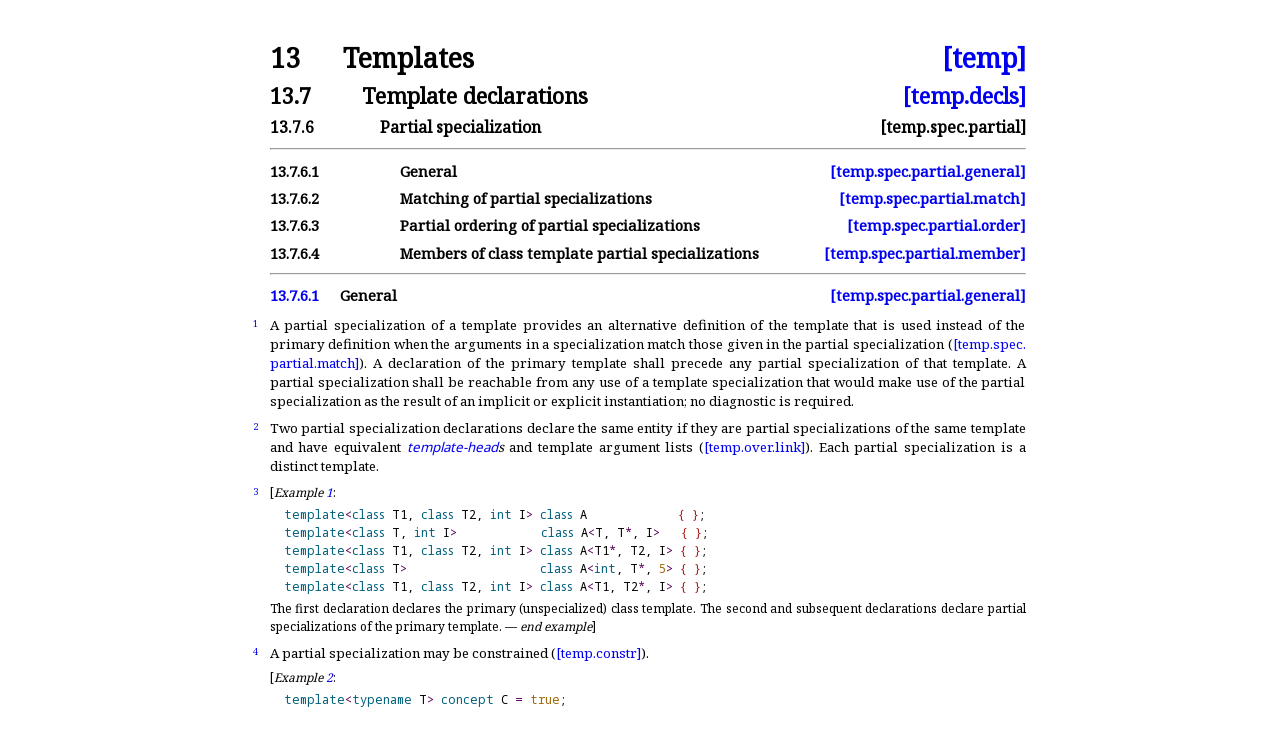

--- FILE ---
content_type: text/html; charset=utf-8
request_url: https://timsong-cpp.github.io/cppwp/temp.spec.partial
body_size: 6879
content:
<!DOCTYPE html><html lang='en'><head><title>[temp.spec.partial]</title><meta charset='UTF-8'><link rel='stylesheet' type='text/css' href='14882.css'><link rel='stylesheet' type='text/css' href='https://fonts.googleapis.com/css2?family=Noto+Serif'><link rel='stylesheet' type='text/css' href='https://fonts.googleapis.com/css2?family=Noto+Sans'><link rel='stylesheet' type='text/css' href='https://fonts.googleapis.com/css2?family=Noto+Sans+Mono'><link rel='icon' href='icon.png'><link rel='stylesheet' type='text/css' href='expanded.css' title='Normal'><link rel='alternate stylesheet' type='text/css' href='colored.css' title='Notes and examples colored'><link rel='alternate stylesheet' type='text/css' href='normative-only.css' title='Notes and examples hidden'></head><body><div class='wrapper'><h1 ><a class='secnum' style='min-width:50pt'>13</a> Templates <a class='abbr_ref' href='./#temp'>[temp]</a></h1><h2 ><a class='secnum' style='min-width:65pt'>13.7</a> Template declarations <a class='abbr_ref' href='temp.decls#temp.spec.partial'>[temp.decls]</a></h2><h3 ><a class='secnum' style='min-width:80pt'>13.7.6</a> Partial specialization <a class='abbr_ref'>[temp.spec.partial]</a></h3><hr><h4 ><a class='secnum' style='min-width:95pt'>13.7.6.1</a> General <a class='abbr_ref' href='#general'>[temp.<span class='shy'></span>spec.<span class='shy'></span>partial.<span class='shy'></span>general]</a><div style='clear:right'></div></h4><h4 ><a class='secnum' style='min-width:95pt'>13.7.6.2</a> Matching of partial specializations <a class='abbr_ref' href='#match'>[temp.<span class='shy'></span>spec.<span class='shy'></span>partial.<span class='shy'></span>match]</a><div style='clear:right'></div></h4><h4 ><a class='secnum' style='min-width:95pt'>13.7.6.3</a> Partial ordering of partial specializations <a class='abbr_ref' href='#order'>[temp.<span class='shy'></span>spec.<span class='shy'></span>partial.<span class='shy'></span>order]</a><div style='clear:right'></div></h4><h4 ><a class='secnum' style='min-width:95pt'>13.7.6.4</a> Members of class template partial specializations <a class='abbr_ref' href='#member'>[temp.<span class='shy'></span>spec.<span class='shy'></span>partial.<span class='shy'></span>member]</a><div style='clear:right'></div></h4><hr><div id='general' class='section'><h4 ><a class='secnum' href='#general' style='min-width:50pt'>13.7.6.1</a> General <a class='abbr_ref' href='temp.spec.partial.general'>[temp.spec.partial.general]</a></h4></div><div class='para' id='general-1'><div class='marginalizedparent'><a class='marginalized' href='#general-1'>1</a></div><div class='sourceLinkParent'><a class='sourceLink' href='https://github.com/cplusplus/draft/tree/1d9fdb066e95b7be58881f24977a20a51359097c/source/templates.tex#L3721'>#</a></div><div class='texpara'><div id='general-1.sentence-1' class='sentence'><a class='index' id=':specialization,class_template_partial'></a>A partial specialization of a template provides an alternative definition
of the template that is used instead of the primary definition when the
arguments in a specialization match those given in the partial
specialization (<a href='#match' title='13.7.6.2&emsp;Matching of partial specializations'>[temp.<span class='shy'></span>spec.<span class='shy'></span>partial.<span class='shy'></span>match]</a>)<a class='hidden_link' href='#general-1.sentence-1'>.</a></div> <div id='general-1.sentence-2' class='sentence'>A declaration of the primary template shall precede
any partial specialization of
that template<a class='hidden_link' href='#general-1.sentence-2'>.</a></div> <div id='general-1.sentence-3' class='sentence'>A partial specialization shall be reachable from any use of a template
specialization that would make use of the partial specialization as the result of
an implicit or explicit instantiation; no diagnostic is required<a class='hidden_link' href='#general-1.sentence-3'>.</a></div></div></div><div class='para' id='general-2'><div class='marginalizedparent'><a class='marginalized' href='#general-2'>2</a></div><div class='sourceLinkParent'><a class='sourceLink' href='https://github.com/cplusplus/draft/tree/1d9fdb066e95b7be58881f24977a20a51359097c/source/templates.tex#L3734'>#</a></div><div class='texpara'><div id='general-2.sentence-1' class='sentence'>Two partial specialization declarations declare the same entity
if they are partial specializations of the same template and have equivalent
<a href='temp.pre#nt:template-head' title='13.1&emsp;Preamble&emsp;[temp.pre]'><span id='ntref:template-head'><span class='textsf'><i >template-head</i></span></span></a><i >s</i> and template argument lists (<a href='temp.over.link' title='13.7.7.2&emsp;Function template overloading'>[temp.<span class='shy'></span>over.<span class='shy'></span>link]</a>)<a class='hidden_link' href='#general-2.sentence-1'>.</a></div> <div id='general-2.sentence-2' class='sentence'>Each partial specialization is a distinct template<a class='hidden_link' href='#general-2.sentence-2'>.</a></div></div></div><div class='para nonNormativeOnly' id='general-3'><div class='marginalizedparent'><a class='marginalized' href='#general-3'>3</a></div><div class='sourceLinkParent'><a class='sourceLink' href='https://github.com/cplusplus/draft/tree/1d9fdb066e95b7be58881f24977a20a51359097c/source/templates.tex#L3740'>#</a></div><div class='texpara'><div id='general-example-1' class='example'><div class='texpara'>[<i>Example&nbsp;<a href='#general-example-1'>1</a></i>:&ensp;<span class='codeblock'><span class='keyword'>template</span><span class='anglebracket'>&lt;</span><span class='keyword'>class</span> T1, <span class='keyword'>class</span> T2, <span class='keyword'>int</span> I<span class='anglebracket'>&gt;</span> <span class='keyword'>class</span> A             <span class='curlybracket'>{</span> <span class='curlybracket'>}</span>;
<span class='keyword'>template</span><span class='anglebracket'>&lt;</span><span class='keyword'>class</span> T, <span class='keyword'>int</span> I<span class='anglebracket'>&gt;</span>            <span class='keyword'>class</span> A<span class='anglebracket'>&lt;</span>T, T<span class='operator'>*</span>, I<span class='anglebracket'>&gt;</span>   <span class='curlybracket'>{</span> <span class='curlybracket'>}</span>;
<span class='keyword'>template</span><span class='anglebracket'>&lt;</span><span class='keyword'>class</span> T1, <span class='keyword'>class</span> T2, <span class='keyword'>int</span> I<span class='anglebracket'>&gt;</span> <span class='keyword'>class</span> A<span class='anglebracket'>&lt;</span>T1<span class='operator'>*</span>, T2, I<span class='anglebracket'>&gt;</span> <span class='curlybracket'>{</span> <span class='curlybracket'>}</span>;
<span class='keyword'>template</span><span class='anglebracket'>&lt;</span><span class='keyword'>class</span> T<span class='anglebracket'>&gt;</span>                   <span class='keyword'>class</span> A<span class='anglebracket'>&lt;</span><span class='keyword'>int</span>, T<span class='operator'>*</span>, <span class='literal'>5</span><span class='anglebracket'>&gt;</span> <span class='curlybracket'>{</span> <span class='curlybracket'>}</span>;
<span class='keyword'>template</span><span class='anglebracket'>&lt;</span><span class='keyword'>class</span> T1, <span class='keyword'>class</span> T2, <span class='keyword'>int</span> I<span class='anglebracket'>&gt;</span> <span class='keyword'>class</span> A<span class='anglebracket'>&lt;</span>T1, T2<span class='operator'>*</span>, I<span class='anglebracket'>&gt;</span> <span class='curlybracket'>{</span> <span class='curlybracket'>}</span>;
</span></div><div class='texpara'><div id='general-3.sentence-1' class='sentence'>The first declaration declares the primary (unspecialized) class template<a class='hidden_link' href='#general-3.sentence-1'>.</a></div> <div id='general-3.sentence-2' class='sentence'>The second and subsequent declarations declare partial specializations of
the primary template<a class='hidden_link' href='#general-3.sentence-2'>.</a></div> —&nbsp;<i>end example</i>]</div></div></div></div><div class='para' id='general-4'><div class='marginalizedparent'><a class='marginalized' href='#general-4'>4</a></div><div class='sourceLinkParent'><a class='sourceLink' href='https://github.com/cplusplus/draft/tree/1d9fdb066e95b7be58881f24977a20a51359097c/source/templates.tex#L3755'>#</a></div><div class='texpara'><div id='general-4.sentence-1' class='sentence'>A partial specialization may be constrained (<a href='temp.constr' title='13.5&emsp;Template constraints'>[temp.<span class='shy'></span>constr]</a>)<a class='hidden_link' href='#general-4.sentence-1'>.</a></div> <div id='general-example-2' class='example'><div class='texpara'>[<i>Example&nbsp;<a href='#general-example-2'>2</a></i>:&ensp;<span class='codeblock'><span class='keyword'>template</span><span class='anglebracket'>&lt;</span><span class='keyword'>typename</span> T<span class='anglebracket'>&gt;</span> <span class='keyword'>concept</span> C <span class='operator'>=</span> <span class='literal'>true</span>;

<span class='keyword'>template</span><span class='anglebracket'>&lt;</span><span class='keyword'>typename</span> T<span class='anglebracket'>&gt;</span> <span class='keyword'>struct</span> X <span class='curlybracket'>{</span> <span class='curlybracket'>}</span>;
<span class='keyword'>template</span><span class='anglebracket'>&lt;</span><span class='keyword'>typename</span> T<span class='anglebracket'>&gt;</span> <span class='keyword'>struct</span> X<span class='anglebracket'>&lt;</span>T<span class='operator'>*</span><span class='anglebracket'>&gt;</span> <span class='curlybracket'>{</span> <span class='curlybracket'>}</span>;          <span class='comment'>// #1</span>
<span class='keyword'>template</span><span class='anglebracket'>&lt;</span>C T<span class='anglebracket'>&gt;</span> <span class='keyword'>struct</span> X<span class='anglebracket'>&lt;</span>T<span class='anglebracket'>&gt;</span> <span class='curlybracket'>{</span> <span class='curlybracket'>}</span>;                  <span class='comment'>// #2</span>
</span> <div id='general-4.sentence-2' class='sentence'>
Both partial specializations are more specialized than the primary template<a class='hidden_link' href='#general-4.sentence-2'>.</a></div> <div id='general-4.sentence-3' class='sentence'>#1 is more specialized because the deduction of its template arguments
from the template argument list of the class template specialization succeeds,
while the reverse does not<a class='hidden_link' href='#general-4.sentence-3'>.</a></div> <div id='general-4.sentence-4' class='sentence'>#2 is more specialized because the template arguments are equivalent,
but the partial specialization is more constrained (<a href='temp.constr.order' title='13.5.5&emsp;Partial ordering by constraints'>[temp.<span class='shy'></span>constr.<span class='shy'></span>order]</a>)<a class='hidden_link' href='#general-4.sentence-4'>.</a></div> —&nbsp;<i>end example</i>]</div></div></div></div><div class='para' id='general-5'><div class='marginalizedparent'><a class='marginalized' href='#general-5'>5</a></div><div class='sourceLinkParent'><a class='sourceLink' href='https://github.com/cplusplus/draft/tree/1d9fdb066e95b7be58881f24977a20a51359097c/source/templates.tex#L3773'>#</a></div><div class='texpara'><div id='general-5.sentence-1' class='sentence'>The template argument list of a partial specialization is
the <a href='temp.names#nt:template-argument-list' title='13.3&emsp;Names of template specializations&emsp;[temp.names]'><span id='ntref:template-argument-list'><span class='textsf'><i >template-argument-list</i></span></span></a> following the name of the template<a class='hidden_link' href='#general-5.sentence-1'>.</a></div></div></div><div class='para' id='general-6'><div class='marginalizedparent'><a class='marginalized' href='#general-6'>6</a></div><div class='sourceLinkParent'><a class='sourceLink' href='https://github.com/cplusplus/draft/tree/1d9fdb066e95b7be58881f24977a20a51359097c/source/templates.tex#L3777'>#</a></div><div class='texpara'><div id='general-6.sentence-1' class='sentence'>A partial specialization may be declared in any
scope in which the corresponding primary template
may be defined (<a href='dcl.meaning' title='9.3.4&emsp;Meaning of declarators'>[dcl.<span class='shy'></span>meaning]</a>, <a href='class.mem' title='11.4&emsp;Class members'>[class.<span class='shy'></span>mem]</a>, <a href='temp.mem' title='13.7.3&emsp;Member templates'>[temp.<span class='shy'></span>mem]</a>)<a class='hidden_link' href='#general-6.sentence-1'>.</a></div> <div id='general-example-3' class='example'><div class='texpara'>[<i>Example&nbsp;<a href='#general-example-3'>3</a></i>:&ensp;<span class='codeblock'><span class='keyword'>template</span><span class='anglebracket'>&lt;</span><span class='keyword'>class</span> T<span class='anglebracket'>&gt;</span> <span class='keyword'>struct</span> A <span class='curlybracket'>{</span>
  <span class='keyword'>struct</span> C <span class='curlybracket'>{</span>
    <span class='keyword'>template</span><span class='anglebracket'>&lt;</span><span class='keyword'>class</span> T2<span class='anglebracket'>&gt;</span> <span class='keyword'>struct</span> B <span class='curlybracket'>{</span> <span class='curlybracket'>}</span>;
    <span class='keyword'>template</span><span class='anglebracket'>&lt;</span><span class='keyword'>class</span> T2<span class='anglebracket'>&gt;</span> <span class='keyword'>struct</span> B<span class='anglebracket'>&lt;</span>T2<span class='operator'>*</span><span class='operator'>*</span><span class='anglebracket'>&gt;</span> <span class='curlybracket'>{</span> <span class='curlybracket'>}</span>;      <span class='comment'>// partial specialization #1</span>
  <span class='curlybracket'>}</span>;
<span class='curlybracket'>}</span>;

<span class='comment'>// partial specialization of <span class='tcode_in_codeblock'>A&lt;T&gt;&#x200b;::&#x200b;C&#x200b;::&#x200b;B&lt;T2&gt;</span></span>
<span class='keyword'>template</span><span class='anglebracket'>&lt;</span><span class='keyword'>class</span> T<span class='anglebracket'>&gt;</span> <span class='keyword'>template</span><span class='anglebracket'>&lt;</span><span class='keyword'>class</span> T2<span class='anglebracket'>&gt;</span>
  <span class='keyword'>struct</span> A<span class='anglebracket'>&lt;</span>T<span class='anglebracket'>&gt;</span><span class='operator'>::</span>C<span class='operator'>::</span>B<span class='anglebracket'>&lt;</span>T2<span class='operator'>*</span><span class='anglebracket'>&gt;</span> <span class='curlybracket'>{</span> <span class='curlybracket'>}</span>;                   <span class='comment'>// #2</span>

A<span class='anglebracket'>&lt;</span><span class='keyword'>short</span><span class='anglebracket'>&gt;</span><span class='operator'>::</span>C<span class='operator'>::</span>B<span class='anglebracket'>&lt;</span><span class='keyword'>int</span><span class='operator'>*</span><span class='anglebracket'>&gt;</span> absip;                     <span class='comment'>// uses partial specialization #2</span>
</span> —&nbsp;<i>end example</i>]</div></div></div></div><div class='para' id='general-7'><div class='marginalizedparent'><a class='marginalized' href='#general-7'>7</a></div><div class='sourceLinkParent'><a class='sourceLink' href='https://github.com/cplusplus/draft/tree/1d9fdb066e95b7be58881f24977a20a51359097c/source/templates.tex#L3798'>#</a></div><div class='texpara'><div id='general-7.sentence-1' class='sentence'>Partial specialization declarations do not introduce a name<a class='hidden_link' href='#general-7.sentence-1'>.</a></div> <div id='general-7.sentence-2' class='sentence'>Instead, when the primary template name is used, any reachable partial
specializations of the primary template are also considered<a class='hidden_link' href='#general-7.sentence-2'>.</a></div> <div id='general-note-1' class='note'><div class='texpara'>[<i>Note&nbsp;<a href='#general-note-1'>1</a></i>:&ensp;<div id='general-7.sentence-3' class='sentence'>One consequence is
that a <a href='namespace.udecl#nt:using-declaration' title='9.10&emsp;The using declaration&emsp;[namespace.udecl]'><span id='ntref:using-declaration'><span class='textsf'><i >using-declaration</i></span></span></a>
which refers to a class template does not restrict the set of partial specializations
that are found through the <a href='namespace.udecl#nt:using-declaration' title='9.10&emsp;The using declaration&emsp;[namespace.udecl]'><span id='ntref:using-declaration_'><span class='textsf'><i >using-declaration</i></span></span></a><a class='hidden_link' href='#general-7.sentence-3'>.</a></div> —&nbsp;<i>end note</i>]</div></div> <div id='general-example-4' class='example'><div class='texpara'>[<i>Example&nbsp;<a href='#general-example-4'>4</a></i>:&ensp;<span class='codeblock'><span class='keyword'>namespace</span> N <span class='curlybracket'>{</span>
  <span class='keyword'>template</span><span class='anglebracket'>&lt;</span><span class='keyword'>class</span> T1, <span class='keyword'>class</span> T2<span class='anglebracket'>&gt;</span> <span class='keyword'>class</span> A <span class='curlybracket'>{</span> <span class='curlybracket'>}</span>;     <span class='comment'>// primary template</span>
<span class='curlybracket'>}</span>

<span class='keyword'>using</span> N<span class='operator'>::</span>A;                                     <span class='comment'>// refers to the primary template</span>

<span class='keyword'>namespace</span> N <span class='curlybracket'>{</span>
  <span class='keyword'>template</span><span class='anglebracket'>&lt;</span><span class='keyword'>class</span> T<span class='anglebracket'>&gt;</span> <span class='keyword'>class</span> A<span class='anglebracket'>&lt;</span>T, T<span class='operator'>*</span><span class='anglebracket'>&gt;</span> <span class='curlybracket'>{</span> <span class='curlybracket'>}</span>;         <span class='comment'>// partial specialization</span>
<span class='curlybracket'>}</span>

A<span class='anglebracket'>&lt;</span><span class='keyword'>int</span>,<span class='keyword'>int</span><span class='operator'>*</span><span class='anglebracket'>&gt;</span> a;      <span class='comment'>// uses the partial specialization, which is found through the using-declaration</span>
                    <span class='comment'>// which refers to the primary template</span>
</span> —&nbsp;<i>end example</i>]</div></div></div></div><div class='para' id='general-8'><div class='marginalizedparent'><a class='marginalized' href='#general-8'>8</a></div><div class='sourceLinkParent'><a class='sourceLink' href='https://github.com/cplusplus/draft/tree/1d9fdb066e95b7be58881f24977a20a51359097c/source/templates.tex#L3825'>#</a></div><div class='texpara'><div id='general-8.sentence-1' class='sentence'>A constant template argument is non-specialized if it is the name of a constant
template parameter<a class='hidden_link' href='#general-8.sentence-1'>.</a></div> <div id='general-8.sentence-2' class='sentence'>All other constant template arguments are specialized<a class='hidden_link' href='#general-8.sentence-2'>.</a></div></div></div><div class='para' id='general-9'><div class='marginalizedparent'><a class='marginalized' href='#general-9'>9</a></div><div class='sourceLinkParent'><a class='sourceLink' href='https://github.com/cplusplus/draft/tree/1d9fdb066e95b7be58881f24977a20a51359097c/source/templates.tex#L3830'>#</a></div><div class='texpara'><div id='general-9.sentence-1' class='sentence'>Within the argument list of a partial specialization,
the following restrictions apply:
<ul class='itemize'><li id='general-9.1'><div class='marginalizedparent' style='left:-27mm'><a class='marginalized' href='#general-9.1'>(9.1)</a></div><div class='texpara'><div id='general-9.1.sentence-1' class='sentence'>The type of a template parameter corresponding to a specialized constant template
argument shall not be dependent on a parameter of the partial specialization<a class='hidden_link' href='#general-9.1.sentence-1'>.</a></div> <div id='general-example-5' class='example'><div class='texpara'>[<i>Example&nbsp;<a href='#general-example-5'>5</a></i>:&ensp;<span class='codeblock'><span class='keyword'>template</span> <span class='anglebracket'>&lt;</span><span class='keyword'>class</span> T, T t<span class='anglebracket'>&gt;</span> <span class='keyword'>struct</span> C <span class='curlybracket'>{</span><span class='curlybracket'>}</span>;
<span class='keyword'>template</span> <span class='anglebracket'>&lt;</span><span class='keyword'>class</span> T<span class='anglebracket'>&gt;</span> <span class='keyword'>struct</span> C<span class='anglebracket'>&lt;</span>T, <span class='literal'>1</span><span class='anglebracket'>&gt;</span>;              <span class='comment'>// error</span>

<span class='keyword'>template</span><span class='anglebracket'>&lt;</span> <span class='keyword'>int</span> X, <span class='keyword'>int</span> <span class='parenthesis'>(</span><span class='operator'>*</span>array_ptr<span class='parenthesis'>)</span><span class='squarebracket'>[</span>X<span class='squarebracket'>]</span> <span class='anglebracket'>&gt;</span> <span class='keyword'>class</span> A <span class='curlybracket'>{</span><span class='curlybracket'>}</span>;
<span class='keyword'>int</span> array<span class='squarebracket'>[</span><span class='literal'>5</span><span class='squarebracket'>]</span>;
<span class='keyword'>template</span><span class='anglebracket'>&lt;</span> <span class='keyword'>int</span> X <span class='anglebracket'>&gt;</span> <span class='keyword'>class</span> A<span class='anglebracket'>&lt;</span>X,<span class='operator'>&amp;</span>array<span class='anglebracket'>&gt;</span> <span class='curlybracket'>{</span> <span class='curlybracket'>}</span>;        <span class='comment'>// error</span>
</span> —&nbsp;<i>end example</i>]</div></div></div></li><li id='general-9.2'><div class='marginalizedparent' style='left:-27mm'><a class='marginalized' href='#general-9.2'>(9.2)</a></div><div class='texpara'><div id='general-9.2.sentence-1' class='sentence'>The partial specialization shall be more specialized than the primary
template (<a href='#order' title='13.7.6.3&emsp;Partial ordering of partial specializations'>[temp.<span class='shy'></span>spec.<span class='shy'></span>partial.<span class='shy'></span>order]</a>)<a class='hidden_link' href='#general-9.2.sentence-1'>.</a></div></div></li><li id='general-9.3'><div class='marginalizedparent' style='left:-27mm'><a class='marginalized' href='#general-9.3'>(9.3)</a></div><div class='texpara'><div id='general-9.3.sentence-1' class='sentence'>The template parameter list of a partial specialization shall not contain default
template argument values<a class='hidden_link' href='#general-9.3.sentence-1'>.</a><a class='footnoteref' href='#footnote-109' id='footnoteref-109' title='There is no context in which they would be used.'>109</a></div></div></li><li id='general-9.4'><div class='marginalizedparent' style='left:-27mm'><a class='marginalized' href='#general-9.4'>(9.4)</a></div><div class='texpara'><div id='general-9.4.sentence-1' class='sentence'>An argument shall not contain an unexpanded pack<a class='hidden_link' href='#general-9.4.sentence-1'>.</a></div> <div id='general-9.4.sentence-2' class='sentence'>If
an argument is a pack expansion (<a href='temp.variadic' title='13.7.4&emsp;Variadic templates'>[temp.<span class='shy'></span>variadic]</a>), it shall be
the last argument in the template argument list<a class='hidden_link' href='#general-9.4.sentence-2'>.</a></div></div></li></ul></div></div></div><div class='para' id='general-10'><div class='marginalizedparent'><a class='marginalized' href='#general-10'>10</a></div><div class='sourceLinkParent'><a class='sourceLink' href='https://github.com/cplusplus/draft/tree/1d9fdb066e95b7be58881f24977a20a51359097c/source/templates.tex#L3863'>#</a></div><div class='texpara'><div id='general-10.sentence-1' class='sentence'>The usual access checking rules do not apply to non-dependent names
used to specify template arguments of the <a href='temp.names#nt:simple-template-id' title='13.3&emsp;Names of template specializations&emsp;[temp.names]'><span id='ntref:simple-template-id'><span class='textsf'><i >simple-template-id</i></span></span></a>
of the partial specialization<a class='hidden_link' href='#general-10.sentence-1'>.</a></div> <div id='general-note-2' class='note'><div class='texpara'>[<i>Note&nbsp;<a href='#general-note-2'>2</a></i>:&ensp;<div id='general-10.sentence-2' class='sentence'>The template arguments can be private types or
objects that would normally not be accessible<a class='hidden_link' href='#general-10.sentence-2'>.</a></div> <div id='general-10.sentence-3' class='sentence'>Dependent names cannot be checked when declaring the partial specialization,
but will be checked when substituting into the partial specialization<a class='hidden_link' href='#general-10.sentence-3'>.</a></div> —&nbsp;<i>end note</i>]</div></div></div></div><div class='footnoteSeparator'></div><div class='footnote' id='footnote-109'><div class='texpara'><a class='footnotenum' href='#footnote-109'>109)</a><a class='footnoteBacklink' href='#footnoteref-109'>109)</a> <div id='footnote-109.sentence-1' class='sentence'>There is no context in which they would be used<a class='hidden_link' href='#footnote-109.sentence-1'>.</a></div></div></div><div id='match' class='section'><h4 ><a class='secnum' href='#match' style='min-width:50pt'>13.7.6.2</a> Matching of partial specializations <a class='abbr_ref' href='temp.spec.partial.match'>[temp.spec.partial.match]</a></h4></div><div class='para' id='match-1'><div class='marginalizedparent'><a class='marginalized' href='#match-1'>1</a></div><div class='sourceLinkParent'><a class='sourceLink' href='https://github.com/cplusplus/draft/tree/1d9fdb066e95b7be58881f24977a20a51359097c/source/templates.tex#L3876'>#</a></div><div class='texpara'><div id='match-1.sentence-1' class='sentence'>When a template is used in a context that requires an instantiation of
the template,
it is necessary to determine whether the instantiation is to be generated
using the primary template or one of the partial specializations<a class='hidden_link' href='#match-1.sentence-1'>.</a></div> <div id='match-1.sentence-2' class='sentence'>This is done by matching the template arguments of the template
specialization with the template argument lists of the partial
specializations<a class='hidden_link' href='#match-1.sentence-2'>.</a></div></div><div class='texpara'><ul class='itemize'><li id='match-1.1'><div class='marginalizedparent' style='left:-27mm'><a class='marginalized' href='#match-1.1'>(1.1)</a></div><div class='texpara'><div id='match-1.1.sentence-1' class='sentence'>If exactly one matching partial specialization is found, the instantiation is
generated from that partial specialization<a class='hidden_link' href='#match-1.1.sentence-1'>.</a></div></div></li><li id='match-1.2'><div class='marginalizedparent' style='left:-27mm'><a class='marginalized' href='#match-1.2'>(1.2)</a></div><div class='texpara'><div id='match-1.2.sentence-1' class='sentence'>If more than one matching partial specialization is found,
the partial order rules (<a href='#order' title='13.7.6.3&emsp;Partial ordering of partial specializations'>[temp.<span class='shy'></span>spec.<span class='shy'></span>partial.<span class='shy'></span>order]</a>) are used to determine
whether one of the partial specializations is more specialized than the
others<a class='hidden_link' href='#match-1.2.sentence-1'>.</a></div> <div id='match-1.2.sentence-2' class='sentence'>If such a partial specialization exists,
the instantiation is generated from that partial specialization;
otherwise, the use of the template is ambiguous and the program is ill-formed<a class='hidden_link' href='#match-1.2.sentence-2'>.</a></div></div></li><li id='match-1.3'><div class='marginalizedparent' style='left:-27mm'><a class='marginalized' href='#match-1.3'>(1.3)</a></div><div class='texpara'><div id='match-1.3.sentence-1' class='sentence'>If no matches are found, the instantiation is generated from the
primary template<a class='hidden_link' href='#match-1.3.sentence-1'>.</a></div></div></li></ul></div></div><div class='para' id='match-2'><div class='marginalizedparent'><a class='marginalized' href='#match-2'>2</a></div><div class='sourceLinkParent'><a class='sourceLink' href='https://github.com/cplusplus/draft/tree/1d9fdb066e95b7be58881f24977a20a51359097c/source/templates.tex#L3902'>#</a></div><div class='texpara'><div id='match-2.sentence-1' class='sentence'>A partial specialization matches a given actual template argument
list if the template arguments of the partial specialization can be
<a href='temp.deduct' title='13.10.3&emsp;Template argument deduction&emsp;[temp.deduct]'>deduced</a> from the actual template argument list,
and the deduced template arguments satisfy the <a href='temp.constr.decl#def:associated_constraints' title='13.5.3&emsp;Constrained declarations&emsp;[temp.constr.decl]'>associated constraints</a>
of the partial specialization, if any<a class='hidden_link' href='#match-2.sentence-1'>.</a></div> <div id='match-example-1' class='example'><div class='texpara'>[<i>Example&nbsp;<a href='#match-example-1'>1</a></i>:&ensp;<span class='codeblock'><span class='keyword'>template</span><span class='anglebracket'>&lt;</span><span class='keyword'>class</span> T1, <span class='keyword'>class</span> T2, <span class='keyword'>int</span> I<span class='anglebracket'>&gt;</span> <span class='keyword'>class</span> A             <span class='curlybracket'>{</span> <span class='curlybracket'>}</span>;    <span class='comment'>// #1</span>
<span class='keyword'>template</span><span class='anglebracket'>&lt;</span><span class='keyword'>class</span> T, <span class='keyword'>int</span> I<span class='anglebracket'>&gt;</span>            <span class='keyword'>class</span> A<span class='anglebracket'>&lt;</span>T, T<span class='operator'>*</span>, I<span class='anglebracket'>&gt;</span>   <span class='curlybracket'>{</span> <span class='curlybracket'>}</span>;    <span class='comment'>// #2</span>
<span class='keyword'>template</span><span class='anglebracket'>&lt;</span><span class='keyword'>class</span> T1, <span class='keyword'>class</span> T2, <span class='keyword'>int</span> I<span class='anglebracket'>&gt;</span> <span class='keyword'>class</span> A<span class='anglebracket'>&lt;</span>T1<span class='operator'>*</span>, T2, I<span class='anglebracket'>&gt;</span> <span class='curlybracket'>{</span> <span class='curlybracket'>}</span>;    <span class='comment'>// #3</span>
<span class='keyword'>template</span><span class='anglebracket'>&lt;</span><span class='keyword'>class</span> T<span class='anglebracket'>&gt;</span>                   <span class='keyword'>class</span> A<span class='anglebracket'>&lt;</span><span class='keyword'>int</span>, T<span class='operator'>*</span>, <span class='literal'>5</span><span class='anglebracket'>&gt;</span> <span class='curlybracket'>{</span> <span class='curlybracket'>}</span>;    <span class='comment'>// #4</span>
<span class='keyword'>template</span><span class='anglebracket'>&lt;</span><span class='keyword'>class</span> T1, <span class='keyword'>class</span> T2, <span class='keyword'>int</span> I<span class='anglebracket'>&gt;</span> <span class='keyword'>class</span> A<span class='anglebracket'>&lt;</span>T1, T2<span class='operator'>*</span>, I<span class='anglebracket'>&gt;</span> <span class='curlybracket'>{</span> <span class='curlybracket'>}</span>;    <span class='comment'>// #5</span>

A<span class='anglebracket'>&lt;</span><span class='keyword'>int</span>, <span class='keyword'>int</span>, <span class='literal'>1</span><span class='anglebracket'>&gt;</span>   a1;                    <span class='comment'>// uses #1</span>
A<span class='anglebracket'>&lt;</span><span class='keyword'>int</span>, <span class='keyword'>int</span><span class='operator'>*</span>, <span class='literal'>1</span><span class='anglebracket'>&gt;</span>  a2;                    <span class='comment'>// uses #2, <span class='tcode_in_codeblock'>T</span> is <span class='tcode_in_codeblock'>int</span>, <span class='tcode_in_codeblock'>I</span> is <span class='tcode_in_codeblock'>1</span></span>
A<span class='anglebracket'>&lt;</span><span class='keyword'>int</span>, <span class='keyword'>char</span><span class='operator'>*</span>, <span class='literal'>5</span><span class='anglebracket'>&gt;</span> a3;                    <span class='comment'>// uses #4, <span class='tcode_in_codeblock'>T</span> is <span class='tcode_in_codeblock'>char</span></span>
A<span class='anglebracket'>&lt;</span><span class='keyword'>int</span>, <span class='keyword'>char</span><span class='operator'>*</span>, <span class='literal'>1</span><span class='anglebracket'>&gt;</span> a4;                    <span class='comment'>// uses #5, <span class='tcode_in_codeblock'>T1</span> is <span class='tcode_in_codeblock'>int</span>, <span class='tcode_in_codeblock'>T2</span> is <span class='tcode_in_codeblock'>char</span>, <span class='tcode_in_codeblock'>I</span> is <span class='tcode_in_codeblock'>1</span></span>
A<span class='anglebracket'>&lt;</span><span class='keyword'>int</span><span class='operator'>*</span>, <span class='keyword'>int</span><span class='operator'>*</span>, <span class='literal'>2</span><span class='anglebracket'>&gt;</span> a5;                    <span class='comment'>// ambiguous: matches #3 and #5</span>
</span> —&nbsp;<i>end example</i>]</div></div> <div id='match-example-2' class='example'><div class='texpara'>[<i>Example&nbsp;<a href='#match-example-2'>2</a></i>:&ensp;<span class='codeblock'><span class='keyword'>template</span><span class='anglebracket'>&lt;</span><span class='keyword'>typename</span> T<span class='anglebracket'>&gt;</span> <span class='keyword'>concept</span> C <span class='operator'>=</span> <span class='keyword'>requires</span> <span class='parenthesis'>(</span>T t<span class='parenthesis'>)</span> <span class='curlybracket'>{</span> t<span class='operator'>.</span>f<span class='parenthesis'>(</span><span class='parenthesis'>)</span>; <span class='curlybracket'>}</span>;

<span class='keyword'>template</span><span class='anglebracket'>&lt;</span><span class='keyword'>typename</span> T<span class='anglebracket'>&gt;</span> <span class='keyword'>struct</span> S <span class='curlybracket'>{</span> <span class='curlybracket'>}</span>;      <span class='comment'>// #1</span>
<span class='keyword'>template</span><span class='anglebracket'>&lt;</span>C T<span class='anglebracket'>&gt;</span> <span class='keyword'>struct</span> S<span class='anglebracket'>&lt;</span>T<span class='anglebracket'>&gt;</span> <span class='curlybracket'>{</span> <span class='curlybracket'>}</span>;          <span class='comment'>// #2</span>

<span class='keyword'>struct</span> Arg <span class='curlybracket'>{</span> <span class='keyword'>void</span> f<span class='parenthesis'>(</span><span class='parenthesis'>)</span>; <span class='curlybracket'>}</span>;

S<span class='anglebracket'>&lt;</span><span class='keyword'>int</span><span class='anglebracket'>&gt;</span> s1;                              <span class='comment'>// uses #1; the constraints of #2 are not satisfied</span>
S<span class='anglebracket'>&lt;</span>Arg<span class='anglebracket'>&gt;</span> s2;                              <span class='comment'>// uses #2; both constraints are satisfied but #2 is more specialized</span>
</span> —&nbsp;<i>end example</i>]</div></div></div></div><div class='para' id='match-3'><div class='marginalizedparent'><a class='marginalized' href='#match-3'>3</a></div><div class='sourceLinkParent'><a class='sourceLink' href='https://github.com/cplusplus/draft/tree/1d9fdb066e95b7be58881f24977a20a51359097c/source/templates.tex#L3937'>#</a></div><div class='texpara'><div id='match-3.sentence-1' class='sentence'>If the template arguments of a partial specialization cannot be deduced
because of the structure of its <a href='temp.pre#nt:template-parameter-list' title='13.1&emsp;Preamble&emsp;[temp.pre]'><span id='ntref:template-parameter-list'><span class='textsf'><i >template-parameter-list</i></span></span></a>
and the <a href='temp.names#nt:template-id' title='13.3&emsp;Names of template specializations&emsp;[temp.names]'><span id='ntref:template-id'><span class='textsf'><i >template-id</i></span></span></a>,
the program is ill-formed<a class='hidden_link' href='#match-3.sentence-1'>.</a></div> <div id='match-example-3' class='example'><div class='texpara'>[<i>Example&nbsp;<a href='#match-example-3'>3</a></i>:&ensp;<span class='codeblock'><span class='keyword'>template</span> <span class='anglebracket'>&lt;</span><span class='keyword'>int</span> I, <span class='keyword'>int</span> J<span class='anglebracket'>&gt;</span> <span class='keyword'>struct</span> A <span class='curlybracket'>{</span><span class='curlybracket'>}</span>;
<span class='keyword'>template</span> <span class='anglebracket'>&lt;</span><span class='keyword'>int</span> I<span class='anglebracket'>&gt;</span> <span class='keyword'>struct</span> A<span class='anglebracket'>&lt;</span>I<span class='operator'>+</span><span class='literal'>5</span>, I<span class='operator'>*</span><span class='literal'>2</span><span class='anglebracket'>&gt;</span> <span class='curlybracket'>{</span><span class='curlybracket'>}</span>;     <span class='comment'>// error</span>

<span class='keyword'>template</span> <span class='anglebracket'>&lt;</span><span class='keyword'>int</span> I<span class='anglebracket'>&gt;</span> <span class='keyword'>struct</span> A<span class='anglebracket'>&lt;</span>I, I<span class='anglebracket'>&gt;</span> <span class='curlybracket'>{</span><span class='curlybracket'>}</span>;         <span class='comment'>// OK</span>

<span class='keyword'>template</span> <span class='anglebracket'>&lt;</span><span class='keyword'>int</span> I, <span class='keyword'>int</span> J, <span class='keyword'>int</span> K<span class='anglebracket'>&gt;</span> <span class='keyword'>struct</span> B <span class='curlybracket'>{</span><span class='curlybracket'>}</span>;
<span class='keyword'>template</span> <span class='anglebracket'>&lt;</span><span class='keyword'>int</span> I<span class='anglebracket'>&gt;</span> <span class='keyword'>struct</span> B<span class='anglebracket'>&lt;</span>I, I<span class='operator'>*</span><span class='literal'>2</span>, <span class='literal'>2</span><span class='anglebracket'>&gt;</span> <span class='curlybracket'>{</span><span class='curlybracket'>}</span>;    <span class='comment'>// OK</span>
</span> —&nbsp;<i>end example</i>]</div></div></div></div><div class='para' id='match-4'><div class='marginalizedparent'><a class='marginalized' href='#match-4'>4</a></div><div class='sourceLinkParent'><a class='sourceLink' href='https://github.com/cplusplus/draft/tree/1d9fdb066e95b7be58881f24977a20a51359097c/source/templates.tex#L3954'>#</a></div><div class='texpara'><div id='match-4.sentence-1' class='sentence'>In a name that refers to a specialization of a class or variable template
(e.g., <span class='texttt'>A<span class='anglebracket'>&lt;</span><span class='keyword'>int</span>, <span class='keyword'>int</span>, <span class='literal'>1</span><span class='anglebracket'>&gt;</span></span>),
the argument list shall match the template parameter list of the primary
template<a class='hidden_link' href='#match-4.sentence-1'>.</a></div> <div id='match-4.sentence-2' class='sentence'>The template arguments of a partial specialization are deduced from the arguments
of the primary template<a class='hidden_link' href='#match-4.sentence-2'>.</a></div></div></div><div id='order' class='section'><h4 ><a class='secnum' href='#order' style='min-width:50pt'>13.7.6.3</a> Partial ordering of partial specializations <a class='abbr_ref' href='temp.spec.partial.order'>[temp.spec.partial.order]</a></h4></div><div class='para' id='order-1'><div class='marginalizedparent'><a class='marginalized' href='#order-1'>1</a></div><div class='sourceLinkParent'><a class='sourceLink' href='https://github.com/cplusplus/draft/tree/1d9fdb066e95b7be58881f24977a20a51359097c/source/templates.tex#L3964'>#</a></div><div class='texpara'><div id='order-1.sentence-1' class='sentence'><a class='index' id=':more_specialized,class_template'></a>For two partial specializations,
the first is <a class='hidden_link' href='temp.deduct.partial#def:more_specialized' title='13.10.3.5&emsp;Deducing template arguments during partial ordering&emsp;[temp.deduct.partial]'><span id='def:more_specialized'><i >more specialized</i></span></a> than the second if, given the following
rewrite to two function templates, the first function template is more
specialized than the second according to the <a href='temp.func.order' title='13.7.7.3&emsp;Partial ordering of function templates&emsp;[temp.func.order]'>ordering rules for function
templates</a>:
<ul class='itemize'><li id='order-1.1'><div class='marginalizedparent' style='left:-27mm'><a class='marginalized' href='#order-1.1'>(1.1)</a></div><div class='texpara'><div id='order-1.1.sentence-1' class='sentence'>Each of the two
function templates has the same template parameters
and <a href='temp.constr.decl#def:associated_constraints' title='13.5.3&emsp;Constrained declarations&emsp;[temp.constr.decl]'>associated constraints</a>
as the corresponding partial specialization<a class='hidden_link' href='#order-1.1.sentence-1'>.</a></div></div></li><li id='order-1.2'><div class='marginalizedparent' style='left:-27mm'><a class='marginalized' href='#order-1.2'>(1.2)</a></div><div class='texpara'><div id='order-1.2.sentence-1' class='sentence'>Each function template
has a single function parameter
whose type is a class template specialization where the template arguments
are the corresponding template parameters from the function template
for each template argument
in the <a href='temp.names#nt:template-argument-list' title='13.3&emsp;Names of template specializations&emsp;[temp.names]'><span id='ntref:template-argument-list_'><span class='textsf'><i >template-argument-list</i></span></span></a>
of the <a href='temp.names#nt:simple-template-id' title='13.3&emsp;Names of template specializations&emsp;[temp.names]'><span id='ntref:simple-template-id_'><span class='textsf'><i >simple-template-id</i></span></span></a>
of the partial specialization<a class='hidden_link' href='#order-1.2.sentence-1'>.</a></div></div></li></ul></div></div></div><div class='para nonNormativeOnly' id='order-2'><div class='marginalizedparent'><a class='marginalized' href='#order-2'>2</a></div><div class='sourceLinkParent'><a class='sourceLink' href='https://github.com/cplusplus/draft/tree/1d9fdb066e95b7be58881f24977a20a51359097c/source/templates.tex#L3988'>#</a></div><div class='texpara'><div id='order-example-1' class='example'><div class='texpara'>[<i>Example&nbsp;<a href='#order-example-1'>1</a></i>:&ensp;<span class='codeblock'><span class='keyword'>template</span><span class='anglebracket'>&lt;</span><span class='keyword'>int</span> I, <span class='keyword'>int</span> J, <span class='keyword'>class</span> T<span class='anglebracket'>&gt;</span> <span class='keyword'>class</span> X <span class='curlybracket'>{</span> <span class='curlybracket'>}</span>;
<span class='keyword'>template</span><span class='anglebracket'>&lt;</span><span class='keyword'>int</span> I, <span class='keyword'>int</span> J<span class='anglebracket'>&gt;</span>          <span class='keyword'>class</span> X<span class='anglebracket'>&lt;</span>I, J, <span class='keyword'>int</span><span class='anglebracket'>&gt;</span> <span class='curlybracket'>{</span> <span class='curlybracket'>}</span>;         <span class='comment'>// #1</span>
<span class='keyword'>template</span><span class='anglebracket'>&lt;</span><span class='keyword'>int</span> I<span class='anglebracket'>&gt;</span>                 <span class='keyword'>class</span> X<span class='anglebracket'>&lt;</span>I, I, <span class='keyword'>int</span><span class='anglebracket'>&gt;</span> <span class='curlybracket'>{</span> <span class='curlybracket'>}</span>;         <span class='comment'>// #2</span>

<span class='keyword'>template</span><span class='anglebracket'>&lt;</span><span class='keyword'>int</span> I0, <span class='keyword'>int</span> J0<span class='anglebracket'>&gt;</span> <span class='keyword'>void</span> f<span class='parenthesis'>(</span>X<span class='anglebracket'>&lt;</span>I0, J0, <span class='keyword'>int</span><span class='anglebracket'>&gt;</span><span class='parenthesis'>)</span>;                <span class='comment'>// A</span>
<span class='keyword'>template</span><span class='anglebracket'>&lt;</span><span class='keyword'>int</span> I0<span class='anglebracket'>&gt;</span>         <span class='keyword'>void</span> f<span class='parenthesis'>(</span>X<span class='anglebracket'>&lt;</span>I0, I0, <span class='keyword'>int</span><span class='anglebracket'>&gt;</span><span class='parenthesis'>)</span>;                <span class='comment'>// B</span>

<span class='keyword'>template</span> <span class='anglebracket'>&lt;</span><span class='keyword'>auto</span> v<span class='anglebracket'>&gt;</span>    <span class='keyword'>class</span> Y <span class='curlybracket'>{</span> <span class='curlybracket'>}</span>;
<span class='keyword'>template</span> <span class='anglebracket'>&lt;</span><span class='keyword'>auto</span><span class='operator'>*</span> p<span class='anglebracket'>&gt;</span>   <span class='keyword'>class</span> Y<span class='anglebracket'>&lt;</span>p<span class='anglebracket'>&gt;</span> <span class='curlybracket'>{</span> <span class='curlybracket'>}</span>;                            <span class='comment'>// #3</span>
<span class='keyword'>template</span> <span class='anglebracket'>&lt;</span><span class='keyword'>auto</span><span class='operator'>*</span><span class='operator'>*</span> pp<span class='anglebracket'>&gt;</span> <span class='keyword'>class</span> Y<span class='anglebracket'>&lt;</span>pp<span class='anglebracket'>&gt;</span> <span class='curlybracket'>{</span> <span class='curlybracket'>}</span>;                           <span class='comment'>// #4</span>

<span class='keyword'>template</span> <span class='anglebracket'>&lt;</span><span class='keyword'>auto</span><span class='operator'>*</span> p0<span class='anglebracket'>&gt;</span>   <span class='keyword'>void</span> g<span class='parenthesis'>(</span>Y<span class='anglebracket'>&lt;</span>p0<span class='anglebracket'>&gt;</span><span class='parenthesis'>)</span>;                            <span class='comment'>// C</span>
<span class='keyword'>template</span> <span class='anglebracket'>&lt;</span><span class='keyword'>auto</span><span class='operator'>*</span><span class='operator'>*</span> pp0<span class='anglebracket'>&gt;</span> <span class='keyword'>void</span> g<span class='parenthesis'>(</span>Y<span class='anglebracket'>&lt;</span>pp0<span class='anglebracket'>&gt;</span><span class='parenthesis'>)</span>;                           <span class='comment'>// D</span>
</span></div><div class='texpara'><div id='order-2.sentence-1' class='sentence'>According to the ordering rules for function templates,
the function template
<i >B</i>
is more specialized than the function template
<i >A</i>
and
the function template
<i >D</i>
is more specialized than the function template
<i >C</i><a class='hidden_link' href='#order-2.sentence-1'>.</a></div> <div id='order-2.sentence-2' class='sentence'>Therefore, the partial specialization #2
is more specialized than the partial specialization #1
and the partial specialization #4
is more specialized than the partial specialization #3<a class='hidden_link' href='#order-2.sentence-2'>.</a></div> —&nbsp;<i>end example</i>]</div></div> <div id='order-example-2' class='example'><div class='texpara'>[<i>Example&nbsp;<a href='#order-example-2'>2</a></i>:&ensp;<span class='codeblock'><span class='keyword'>template</span><span class='anglebracket'>&lt;</span><span class='keyword'>typename</span> T<span class='anglebracket'>&gt;</span> <span class='keyword'>concept</span> C <span class='operator'>=</span> <span class='keyword'>requires</span> <span class='parenthesis'>(</span>T t<span class='parenthesis'>)</span> <span class='curlybracket'>{</span> t<span class='operator'>.</span>f<span class='parenthesis'>(</span><span class='parenthesis'>)</span>; <span class='curlybracket'>}</span>;
<span class='keyword'>template</span><span class='anglebracket'>&lt;</span><span class='keyword'>typename</span> T<span class='anglebracket'>&gt;</span> <span class='keyword'>concept</span> D <span class='operator'>=</span> C<span class='anglebracket'>&lt;</span>T<span class='anglebracket'>&gt;</span> <span class='operator'>&amp;</span><span class='operator'>&amp;</span> <span class='keyword'>requires</span> <span class='parenthesis'>(</span>T t<span class='parenthesis'>)</span> <span class='curlybracket'>{</span> t<span class='operator'>.</span>f<span class='parenthesis'>(</span><span class='parenthesis'>)</span>; <span class='curlybracket'>}</span>;

<span class='keyword'>template</span><span class='anglebracket'>&lt;</span><span class='keyword'>typename</span> T<span class='anglebracket'>&gt;</span> <span class='keyword'>class</span> S <span class='curlybracket'>{</span> <span class='curlybracket'>}</span>;
<span class='keyword'>template</span><span class='anglebracket'>&lt;</span>C T<span class='anglebracket'>&gt;</span> <span class='keyword'>class</span> S<span class='anglebracket'>&lt;</span>T<span class='anglebracket'>&gt;</span> <span class='curlybracket'>{</span> <span class='curlybracket'>}</span>;   <span class='comment'>// #1</span>
<span class='keyword'>template</span><span class='anglebracket'>&lt;</span>D T<span class='anglebracket'>&gt;</span> <span class='keyword'>class</span> S<span class='anglebracket'>&lt;</span>T<span class='anglebracket'>&gt;</span> <span class='curlybracket'>{</span> <span class='curlybracket'>}</span>;   <span class='comment'>// #2</span>

<span class='keyword'>template</span><span class='anglebracket'>&lt;</span>C T<span class='anglebracket'>&gt;</span> <span class='keyword'>void</span> f<span class='parenthesis'>(</span>S<span class='anglebracket'>&lt;</span>T<span class='anglebracket'>&gt;</span><span class='parenthesis'>)</span>;     <span class='comment'>// A</span>
<span class='keyword'>template</span><span class='anglebracket'>&lt;</span>D T<span class='anglebracket'>&gt;</span> <span class='keyword'>void</span> f<span class='parenthesis'>(</span>S<span class='anglebracket'>&lt;</span>T<span class='anglebracket'>&gt;</span><span class='parenthesis'>)</span>;     <span class='comment'>// B</span>
</span> <div id='order-2.sentence-3' class='sentence'>
The partial specialization #2 is more specialized than #1
because <span class='texttt'>B</span> is more specialized than <span class='texttt'>A</span><a class='hidden_link' href='#order-2.sentence-3'>.</a></div> —&nbsp;<i>end example</i>]</div></div></div></div><div id='member' class='section'><h4 ><a class='secnum' href='#member' style='min-width:50pt'>13.7.6.4</a> Members of class template partial specializations <a class='abbr_ref' href='temp.spec.partial.member'>[temp.spec.partial.member]</a></h4></div><div class='para' id='member-1'><div class='marginalizedparent'><a class='marginalized' href='#member-1'>1</a></div><div class='sourceLinkParent'><a class='sourceLink' href='https://github.com/cplusplus/draft/tree/1d9fdb066e95b7be58881f24977a20a51359097c/source/templates.tex#L4039'>#</a></div><div class='texpara'><div id='member-1.sentence-1' class='sentence'>The members of the class template partial specialization are
unrelated to the members of the primary template<a class='hidden_link' href='#member-1.sentence-1'>.</a></div> <div id='member-1.sentence-2' class='sentence'>Class template partial specialization members that are used in a way that
requires a definition shall be defined; the definitions of members of the
primary template are never used as definitions for members of a class
template partial specialization<a class='hidden_link' href='#member-1.sentence-2'>.</a></div> <div id='member-1.sentence-3' class='sentence'>An explicit specialization of a member of a class template partial
specialization is declared in the same way as an explicit specialization of
a member of the primary template<a class='hidden_link' href='#member-1.sentence-3'>.</a></div> <div id='member-example-1' class='example'><div class='texpara'>[<i>Example&nbsp;<a href='#member-example-1'>1</a></i>:&ensp;<span class='codeblock'><span class='comment'>// primary class template</span>
<span class='keyword'>template</span><span class='anglebracket'>&lt;</span><span class='keyword'>class</span> T, <span class='keyword'>int</span> I<span class='anglebracket'>&gt;</span> <span class='keyword'>struct</span> A <span class='curlybracket'>{</span>
  <span class='keyword'>void</span> f<span class='parenthesis'>(</span><span class='parenthesis'>)</span>;
<span class='curlybracket'>}</span>;

<span class='comment'>// member of primary class template</span>
<span class='keyword'>template</span><span class='anglebracket'>&lt;</span><span class='keyword'>class</span> T, <span class='keyword'>int</span> I<span class='anglebracket'>&gt;</span> <span class='keyword'>void</span> A<span class='anglebracket'>&lt;</span>T,I<span class='anglebracket'>&gt;</span><span class='operator'>::</span>f<span class='parenthesis'>(</span><span class='parenthesis'>)</span> <span class='curlybracket'>{</span> <span class='curlybracket'>}</span>

<span class='comment'>// class template partial specialization</span>
<span class='keyword'>template</span><span class='anglebracket'>&lt;</span><span class='keyword'>class</span> T<span class='anglebracket'>&gt;</span> <span class='keyword'>struct</span> A<span class='anglebracket'>&lt;</span>T,<span class='literal'>2</span><span class='anglebracket'>&gt;</span> <span class='curlybracket'>{</span>
  <span class='keyword'>void</span> f<span class='parenthesis'>(</span><span class='parenthesis'>)</span>;
  <span class='keyword'>void</span> g<span class='parenthesis'>(</span><span class='parenthesis'>)</span>;
  <span class='keyword'>void</span> h<span class='parenthesis'>(</span><span class='parenthesis'>)</span>;
<span class='curlybracket'>}</span>;

<span class='comment'>// member of class template partial specialization</span>
<span class='keyword'>template</span><span class='anglebracket'>&lt;</span><span class='keyword'>class</span> T<span class='anglebracket'>&gt;</span> <span class='keyword'>void</span> A<span class='anglebracket'>&lt;</span>T,<span class='literal'>2</span><span class='anglebracket'>&gt;</span><span class='operator'>::</span>g<span class='parenthesis'>(</span><span class='parenthesis'>)</span> <span class='curlybracket'>{</span> <span class='curlybracket'>}</span>

<span class='comment'>// explicit specialization</span>
<span class='keyword'>template</span><span class='anglebracket'>&lt;</span><span class='anglebracket'>&gt;</span> <span class='keyword'>void</span> A<span class='anglebracket'>&lt;</span><span class='keyword'>char</span>,<span class='literal'>2</span><span class='anglebracket'>&gt;</span><span class='operator'>::</span>h<span class='parenthesis'>(</span><span class='parenthesis'>)</span> <span class='curlybracket'>{</span> <span class='curlybracket'>}</span>

<span class='keyword'>int</span> main<span class='parenthesis'>(</span><span class='parenthesis'>)</span> <span class='curlybracket'>{</span>
  A<span class='anglebracket'>&lt;</span><span class='keyword'>char</span>,<span class='literal'>0</span><span class='anglebracket'>&gt;</span> a0;
  A<span class='anglebracket'>&lt;</span><span class='keyword'>char</span>,<span class='literal'>2</span><span class='anglebracket'>&gt;</span> a2;
  a0<span class='operator'>.</span>f<span class='parenthesis'>(</span><span class='parenthesis'>)</span>;           <span class='comment'>// OK, uses definition of primary template's member</span>
  a2<span class='operator'>.</span>g<span class='parenthesis'>(</span><span class='parenthesis'>)</span>;           <span class='comment'>// OK, uses definition of partial specialization's member</span>
  a2<span class='operator'>.</span>h<span class='parenthesis'>(</span><span class='parenthesis'>)</span>;           <span class='comment'>// OK, uses definition of explicit specialization's member</span>
  a2<span class='operator'>.</span>f<span class='parenthesis'>(</span><span class='parenthesis'>)</span>;           <span class='comment'>// error: no definition of <span class='tcode_in_codeblock'>f</span> for <span class='tcode_in_codeblock'>A&lt;T,2&gt;</span>; the primary template is not used here</span>
<span class='curlybracket'>}</span>
</span> —&nbsp;<i>end example</i>]</div></div></div></div><div class='para' id='member-2'><div class='marginalizedparent'><a class='marginalized' href='#member-2'>2</a></div><div class='sourceLinkParent'><a class='sourceLink' href='https://github.com/cplusplus/draft/tree/1d9fdb066e95b7be58881f24977a20a51359097c/source/templates.tex#L4083'>#</a></div><div class='texpara'><div id='member-2.sentence-1' class='sentence'>If a member template of a class template is partially specialized,
the member template partial specializations are member templates of
the enclosing class template;
if the enclosing class template is instantiated (<a href='temp.inst' title='13.9.2&emsp;Implicit instantiation'>[temp.<span class='shy'></span>inst]</a>, <a href='temp.explicit' title='13.9.3&emsp;Explicit instantiation'>[temp.<span class='shy'></span>explicit]</a>),
a declaration for every member template partial specialization is also
instantiated as part of creating the members of the class template
specialization<a class='hidden_link' href='#member-2.sentence-1'>.</a></div> <div id='member-2.sentence-2' class='sentence'>If the primary member template is explicitly specialized for a given
(implicit) specialization of the enclosing class template,
the partial specializations of the member template are ignored for this
specialization of the enclosing class template<a class='hidden_link' href='#member-2.sentence-2'>.</a></div> <div id='member-2.sentence-3' class='sentence'>If a partial specialization of the member template is explicitly specialized
for a given (implicit) specialization of the enclosing class template,
the primary member template and its other partial specializations are
still considered for this specialization of the enclosing class template<a class='hidden_link' href='#member-2.sentence-3'>.</a></div> <div id='member-example-2' class='example'><div class='texpara'>[<i>Example&nbsp;<a href='#member-example-2'>2</a></i>:&ensp;<span class='codeblock'><span class='keyword'>template</span><span class='anglebracket'>&lt;</span><span class='keyword'>class</span> T<span class='anglebracket'>&gt;</span> <span class='keyword'>struct</span> A <span class='curlybracket'>{</span>
  <span class='keyword'>template</span><span class='anglebracket'>&lt;</span><span class='keyword'>class</span> T2<span class='anglebracket'>&gt;</span> <span class='keyword'>struct</span> B <span class='curlybracket'>{</span><span class='curlybracket'>}</span>;                               <span class='comment'>// #1</span>
  <span class='keyword'>template</span><span class='anglebracket'>&lt;</span><span class='keyword'>class</span> T2<span class='anglebracket'>&gt;</span> <span class='keyword'>struct</span> B<span class='anglebracket'>&lt;</span>T2<span class='operator'>*</span><span class='anglebracket'>&gt;</span> <span class='curlybracket'>{</span><span class='curlybracket'>}</span>;                          <span class='comment'>// #2</span>
<span class='curlybracket'>}</span>;

<span class='keyword'>template</span><span class='anglebracket'>&lt;</span><span class='anglebracket'>&gt;</span> <span class='keyword'>template</span><span class='anglebracket'>&lt;</span><span class='keyword'>class</span> T2<span class='anglebracket'>&gt;</span> <span class='keyword'>struct</span> A<span class='anglebracket'>&lt;</span><span class='keyword'>short</span><span class='anglebracket'>&gt;</span><span class='operator'>::</span>B <span class='curlybracket'>{</span><span class='curlybracket'>}</span>;            <span class='comment'>// #3</span>

A<span class='anglebracket'>&lt;</span><span class='keyword'>char</span><span class='anglebracket'>&gt;</span><span class='operator'>::</span>B<span class='anglebracket'>&lt;</span><span class='keyword'>int</span><span class='operator'>*</span><span class='anglebracket'>&gt;</span>  abcip;                                        <span class='comment'>// uses #2</span>
A<span class='anglebracket'>&lt;</span><span class='keyword'>short</span><span class='anglebracket'>&gt;</span><span class='operator'>::</span>B<span class='anglebracket'>&lt;</span><span class='keyword'>int</span><span class='operator'>*</span><span class='anglebracket'>&gt;</span> absip;                                        <span class='comment'>// uses #3</span>
A<span class='anglebracket'>&lt;</span><span class='keyword'>char</span><span class='anglebracket'>&gt;</span><span class='operator'>::</span>B<span class='anglebracket'>&lt;</span><span class='keyword'>int</span><span class='anglebracket'>&gt;</span>  abci;                                          <span class='comment'>// uses #1</span>
</span> —&nbsp;<i>end example</i>]</div></div></div></div></div></body></html>